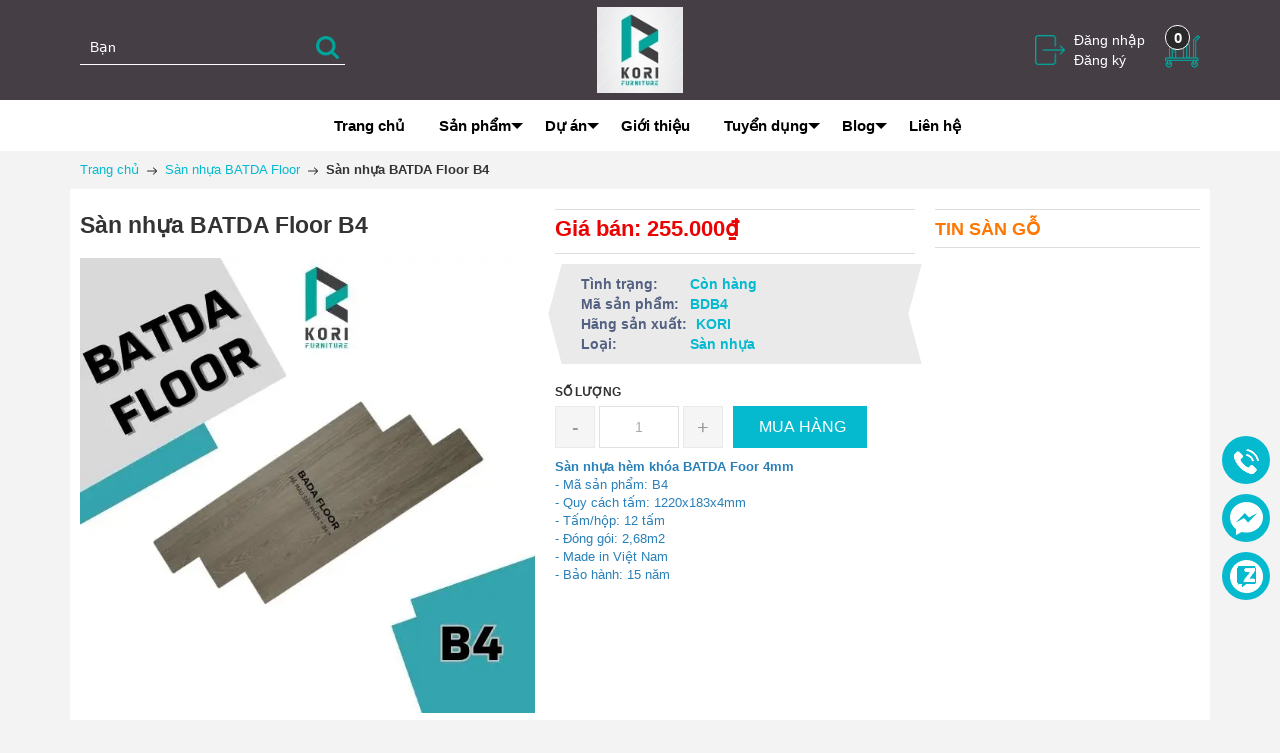

--- FILE ---
content_type: text/css
request_url: https://bizweb.dktcdn.net/100/387/680/themes/767043/assets/style_update.scss.css?1767884034491
body_size: 1330
content:
.page{min-height:550px}.pagecontact_ggmap iframe{width:100%}.grecaptcha-badge{display:none}.footer_ggmap iframe{width:100%}.footer_ggmap{margin-top:5px}.cf::after,.cf::before{content:"";display:table;clear:both}.clear{clear:both;display:block;font-size:0px;height:0px;line-height:0;width:100%;overflow:hidden}.rte img,.rte p img,.rte span img{height:auto !important;max-width:100% !important}.bizweb-product-reviews-form{min-width:240px !important}fieldset{border:unset}textarea,input[type="text"],input[type="password"],input[type="button"],input[type="email"],input[type="submit"],input[type="number"]{-webkit-appearance:none;border-radius:0}.wishlist-page-body .wishlist-grid-view .wishlist-view-page .wishlist-product .wishlist-product-content .wishlist-product-name{min-height:93px;display:block}.area header#hedix{position:static}.section_video_contai iframe{width:100%}@media (min-width: 1200px){.section_video_contai iframe{height:202px}}@media (min-width: 992px) and (max-width: 1199px){.section_video_contai iframe{height:175px}}@media (min-width: 768px) and (max-width: 991px){.section_video_contai iframe{height:133px}}@media (max-width: 767px){.section_video_contai iframe{height:225px}}@media (max-width: 375px){.section_video_contai iframe{height:203px}}@media (max-width: 320px){.section_video_contai iframe{height:174px}}.list_menu_update{padding-left:0;margin:5px 0}.list_menu_update li{width:100%;float:left;display:-webkit-box;display:-ms-flexbox;display:flex;-webkit-box-pack:left;-ms-flex-pack:left;justify-content:left;-webkit-box-align:center;-ms-flex-align:center;align-items:center;margin-bottom:15px}.list_menu_update li span strong{color:#fff}.list_menu_update li .icon_fl{display:-webkit-box;display:-ms-flexbox;display:flex;-webkit-box-align:center;-ms-flex-align:center;align-items:center;-webkit-box-pack:center;-ms-flex-pack:center;justify-content:center;width:30px;height:30px;line-height:30px;border-radius:50%;border:solid 2px #05bacf;background:transparent;text-align:center}.list_menu_update li .icon_fl .fa{font-size:14px;color:#05bacf;width:30px;height:30px;line-height:30px;float:none;text-align:center}.list_menu_update li .icon_fr{display:block;width:calc(100% - 40px - 20px);-webkit-width:calc(100% - 40px - 20px);-moz-width:calc(100% - 40px - 20px);-o-width:calc(100% - 40px - 20px);-os-width:calc(100% - 40px - 20px);padding-left:15px}.list_menu_update li .icon_fr span{display:inline-block;float:left;line-height:22px;color:#fff}.list_menu_update li .icon_fr span a{color:#fff}footer .coppyright strong{color:#fff}.list_menu_update2{padding-left:0;margin:10px 0}.list_menu_update2 li{width:100%;float:left;display:-webkit-box;display:-ms-flexbox;display:flex;-webkit-box-pack:left;-ms-flex-pack:left;justify-content:left;-webkit-box-align:center;-ms-flex-align:center;align-items:center;margin-bottom:15px}.list_menu_update2 li span strong{color:#fff}.list_menu_update2 li .icon_fl{display:-webkit-box;display:-ms-flexbox;display:flex;-webkit-box-align:center;-ms-flex-align:center;align-items:center;-webkit-box-pack:center;-ms-flex-pack:center;justify-content:center;width:30px;height:30px;line-height:30px;border-radius:50%;border:solid 2px #05bacf;background:transparent;text-align:center}.list_menu_update2 li .icon_fl .fa{font-size:14px;color:#05bacf;width:30px;height:30px;line-height:30px;float:none;text-align:center}.list_menu_update2 li .icon_fr{display:block;width:calc(100% - 40px - 20px);-webkit-width:calc(100% - 40px - 20px);-moz-width:calc(100% - 40px - 20px);-o-width:calc(100% - 40px - 20px);-os-width:calc(100% - 40px - 20px);padding-left:15px}.list_menu_update2 li .icon_fr span{display:inline-block;float:left;line-height:22px;color:#000}.list_menu_update2 li .icon_fr span a{color:#000}.product_share,.article_share{margin:15px 0}.price-box{height:45px;overflow:hidden}.sec_prd_btn{text-align:center}.sec_prd_btn a{padding:10px 20px;border:1px solid #05bacf;display:inline-block;margin:5px 0}footer{background:#453e45}footer:after{display:none}@media (min-width: 992px){header{background:#05bacf}.area header#hedix{background:#05bacf}#search::placeholder{color:#fff}#search{color:#fff;border-bottom:1px solid #fff}.box_log a{color:#fff}}footer .footer-inner .footer-mid{background:#05bacf}footer .footer-inner .footer-mid a,footer .footer-inner .footer-mid p{color:#fff}@media (max-width: 991px){header{background:#05bacf}.area header#hedix{background:#05bacf}.l_o_mb img{filter:invert(100%) sepia(0%) saturate(7479%) hue-rotate(70deg) brightness(99%) contrast(107%)}.mini-cart .basket a img{filter:invert(100%) sepia(0%) saturate(7479%) hue-rotate(70deg) brightness(99%) contrast(107%)}.search-btn-bg img{filter:invert(100%) sepia(0%) saturate(7479%) hue-rotate(70deg) brightness(99%) contrast(107%)}#search{color:#fff;border-bottom:1px solid #fff}#search::placeholder{color:#fff}}#gallery_02 .item.slick-slide a{height:144px}.best-seller-pro.menu .new_title h2 a:hover{color:#fff}.new_title h2 a{text-transform:uppercase}.new_title.lt h2:after{border-width:44px 0 0 35px}ul.cate_1 li a{text-transform:uppercase}.icon_youtube{position:absolute;top:50%;left:50%;transform:translate(-50%, -50%);-webkit-transform:translate(-50%, -50%);-moz-transform:translate(-50%, -50%);-ms-transform:translate(-50%, -50%);-o-transform:translate(-50%, -50%)}.footer_ggmap a{display:block;margin:0;padding:0}.footer_ggmap a img{position:static}@media (min-width: 1200px){section.small-product-slider div#upsell-products-slider{min-height:382px}header{background:#453e45}}@media (min-width: 992px) and (max-width: 1199px){header{background:#453e45}}@media (max-width: 767px){div#at-share-dock{display:none !important}}
